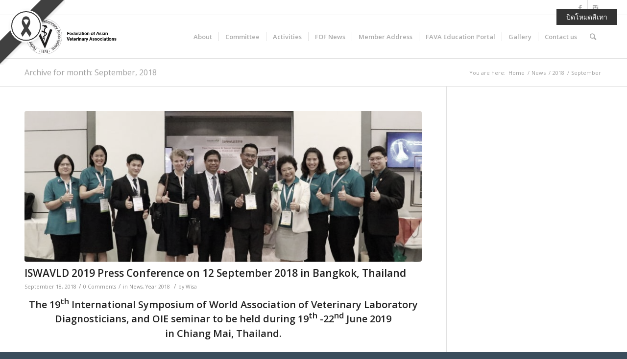

--- FILE ---
content_type: text/html; charset=UTF-8
request_url: https://www.favamember.org/2018/09/
body_size: 52943
content:
<!DOCTYPE html>
<html lang="en-US" class="html_stretched responsive av-preloader-disabled av-default-lightbox  html_header_top html_logo_left html_main_nav_header html_menu_right html_slim html_header_sticky html_header_shrinking html_header_topbar_active html_mobile_menu_phone html_header_searchicon html_content_align_center html_header_unstick_top_disabled html_header_stretch_disabled html_av-submenu-hidden html_av-submenu-display-click html_av-overlay-side html_av-overlay-side-classic html_av-submenu-noclone html_entry_id_6978 av-no-preview html_text_menu_active ">
<head>
<meta charset="UTF-8" />
<meta name="robots" content="noindex, follow" />


<!-- mobile setting -->
<meta name="viewport" content="width=device-width, initial-scale=1, maximum-scale=1">

<!-- Scripts/CSS and wp_head hook -->
<title>September 2018 &#8211; FAVA</title>
    <style>
        #wpadminbar #wp-admin-bar-vtrts_free_top_button .ab-icon:before {
            content: "\f185";
            color: #1DAE22;
            top: 3px;
        }
    </style>
    <link rel='dns-prefetch' href='//s.w.org' />
<link rel="alternate" type="application/rss+xml" title="FAVA &raquo; Feed" href="https://www.favamember.org/feed/" />
<link rel="alternate" type="application/rss+xml" title="FAVA &raquo; Comments Feed" href="https://www.favamember.org/comments/feed/" />

<!-- google webfont font replacement -->
<link rel='stylesheet' id='avia-google-webfont' href='//fonts.googleapis.com/css?family=Open+Sans:400,600' type='text/css' media='all'/> 
		<script type="text/javascript">
			window._wpemojiSettings = {"baseUrl":"https:\/\/s.w.org\/images\/core\/emoji\/11\/72x72\/","ext":".png","svgUrl":"https:\/\/s.w.org\/images\/core\/emoji\/11\/svg\/","svgExt":".svg","source":{"concatemoji":"https:\/\/www.favamember.org\/wp-includes\/js\/wp-emoji-release.min.js?ver=4.9.26"}};
			!function(e,a,t){var n,r,o,i=a.createElement("canvas"),p=i.getContext&&i.getContext("2d");function s(e,t){var a=String.fromCharCode;p.clearRect(0,0,i.width,i.height),p.fillText(a.apply(this,e),0,0);e=i.toDataURL();return p.clearRect(0,0,i.width,i.height),p.fillText(a.apply(this,t),0,0),e===i.toDataURL()}function c(e){var t=a.createElement("script");t.src=e,t.defer=t.type="text/javascript",a.getElementsByTagName("head")[0].appendChild(t)}for(o=Array("flag","emoji"),t.supports={everything:!0,everythingExceptFlag:!0},r=0;r<o.length;r++)t.supports[o[r]]=function(e){if(!p||!p.fillText)return!1;switch(p.textBaseline="top",p.font="600 32px Arial",e){case"flag":return s([55356,56826,55356,56819],[55356,56826,8203,55356,56819])?!1:!s([55356,57332,56128,56423,56128,56418,56128,56421,56128,56430,56128,56423,56128,56447],[55356,57332,8203,56128,56423,8203,56128,56418,8203,56128,56421,8203,56128,56430,8203,56128,56423,8203,56128,56447]);case"emoji":return!s([55358,56760,9792,65039],[55358,56760,8203,9792,65039])}return!1}(o[r]),t.supports.everything=t.supports.everything&&t.supports[o[r]],"flag"!==o[r]&&(t.supports.everythingExceptFlag=t.supports.everythingExceptFlag&&t.supports[o[r]]);t.supports.everythingExceptFlag=t.supports.everythingExceptFlag&&!t.supports.flag,t.DOMReady=!1,t.readyCallback=function(){t.DOMReady=!0},t.supports.everything||(n=function(){t.readyCallback()},a.addEventListener?(a.addEventListener("DOMContentLoaded",n,!1),e.addEventListener("load",n,!1)):(e.attachEvent("onload",n),a.attachEvent("onreadystatechange",function(){"complete"===a.readyState&&t.readyCallback()})),(n=t.source||{}).concatemoji?c(n.concatemoji):n.wpemoji&&n.twemoji&&(c(n.twemoji),c(n.wpemoji)))}(window,document,window._wpemojiSettings);
		</script>
		<style type="text/css">
img.wp-smiley,
img.emoji {
	display: inline !important;
	border: none !important;
	box-shadow: none !important;
	height: 1em !important;
	width: 1em !important;
	margin: 0 .07em !important;
	vertical-align: -0.1em !important;
	background: none !important;
	padding: 0 !important;
}
</style>
<link rel='stylesheet' id='brb-main-style-css'  href='https://www.favamember.org/wp-content/plugins/black-ribbon/css/main.css?ver=4.9.26' type='text/css' media='all' />
<link rel='stylesheet' id='wp-easy-grayscale-css'  href='https://www.favamember.org/wp-content/plugins/wp-easy-grayscale/css/wp-easy-grayscale.css?ver=1.1.2.000001' type='text/css' media='all' />
<style id='wp-easy-grayscale-inline-css' type='text/css'>
html {
				/* IE */
				filter: progid:DXImageTransform.Microsoft.BasicImage(grayscale=0.6);
				/* Chrome, Safari */
				-webkit-filter: grayscale(0.6);
				/* Firefox */
				filter: grayscale(0.6);
				filter: grayscale(60%);
				filter: gray; 
				-moz-filter: grayscale(60%);
				-webkit-filter: grayscale(60%);
			}
</style>
<link rel='stylesheet' id='mediaelement-css'  href='https://www.favamember.org/wp-includes/js/mediaelement/mediaelementplayer-legacy.min.css?ver=4.2.6-78496d1' type='text/css' media='all' />
<link rel='stylesheet' id='wp-mediaelement-css'  href='https://www.favamember.org/wp-includes/js/mediaelement/wp-mediaelement.min.css?ver=4.9.26' type='text/css' media='all' />
<link rel='stylesheet' id='avia-grid-css'  href='https://www.favamember.org/wp-content/themes/enfold/css/grid.css?ver=4.2.4' type='text/css' media='all' />
<link rel='stylesheet' id='avia-base-css'  href='https://www.favamember.org/wp-content/themes/enfold/css/base.css?ver=4.2.4' type='text/css' media='all' />
<link rel='stylesheet' id='avia-layout-css'  href='https://www.favamember.org/wp-content/themes/enfold/css/layout.css?ver=4.2.4' type='text/css' media='all' />
<link rel='stylesheet' id='avia-scs-css'  href='https://www.favamember.org/wp-content/themes/enfold/css/shortcodes.css?ver=4.2.4' type='text/css' media='all' />
<link rel='stylesheet' id='avia-popup-css-css'  href='https://www.favamember.org/wp-content/themes/enfold/js/aviapopup/magnific-popup.css?ver=4.2.4' type='text/css' media='screen' />
<link rel='stylesheet' id='avia-print-css'  href='https://www.favamember.org/wp-content/themes/enfold/css/print.css?ver=4.2.4' type='text/css' media='print' />
<link rel='stylesheet' id='avia-dynamic-css'  href='https://www.favamember.org/wp-content/uploads/dynamic_avia/enfold.css?ver=636336a4af102' type='text/css' media='all' />
<link rel='stylesheet' id='avia-custom-css'  href='https://www.favamember.org/wp-content/themes/enfold/css/custom.css?ver=4.2.4' type='text/css' media='all' />
<link rel='stylesheet' id='dflip-icons-style-css'  href='https://www.favamember.org/wp-content/plugins/3d-flipbook-dflip-lite/assets/css/themify-icons.min.css?ver=1.7.33' type='text/css' media='all' />
<link rel='stylesheet' id='dflip-style-css'  href='https://www.favamember.org/wp-content/plugins/3d-flipbook-dflip-lite/assets/css/dflip.min.css?ver=1.7.33' type='text/css' media='all' />
<link rel='stylesheet' id='avia-merged-styles-css'  href='https://www.favamember.org/wp-content/uploads/dynamic_avia/avia-merged-styles-5b76cfa1ddbdabe4e5bdf1a9ec953c05.css?ver=4.9.26' type='text/css' media='all' />
<script type='text/javascript'>
/* <![CDATA[ */
var ahc_ajax_front = {"ajax_url":"https:\/\/www.favamember.org\/wp-admin\/admin-ajax.php","page_id":"Month: September 2018","page_title":"","post_type":""};
/* ]]> */
</script>
<script type='text/javascript' src='https://www.favamember.org/wp-content/plugins/visitors-traffic-real-time-statistics/js/front.js?ver=4.9.26'></script>
<script type='text/javascript' src='https://www.favamember.org/wp-includes/js/jquery/jquery.js?ver=1.12.4'></script>
<script type='text/javascript' src='https://www.favamember.org/wp-includes/js/jquery/jquery-migrate.min.js?ver=1.4.1'></script>
<script type='text/javascript'>
/* <![CDATA[ */
var ed_data = {"messages":{"ed_required_field":"Please fill in the required field.","ed_invalid_name":"Name seems invalid.","ed_invalid_email":"Email address seems invalid.","ed_unexpected_error":"Oops.. Unexpected error occurred.","ed_sent_successfull":"Download link sent successfully to your email address.","ed_select_downloads":"Please select your downloads.","ed_invalid_captcha":"Robot verification failed, please try again.","ed_toofast_message":"You are trying to submit too fast. try again in 1 minute.","ed_blocked_message1":"Your submission is not accepted due to security reason. Please contact admin.","ed_blocked_message2":"Entered name or email contains a word that is not allowed. Please contact admin."},"ed_ajax_url":"https:\/\/www.favamember.org\/wp-admin\/admin-ajax.php"};
/* ]]> */
</script>
<script type='text/javascript' src='https://www.favamember.org/wp-content/plugins/email-download-link/inc/email-download-link.js?ver=2.2'></script>
<script type='text/javascript' src='https://www.favamember.org/wp-content/themes/enfold/js/avia-compat.js?ver=4.2.4'></script>
<script type='text/javascript'>
var mejsL10n = {"language":"en","strings":{"mejs.install-flash":"You are using a browser that does not have Flash player enabled or installed. Please turn on your Flash player plugin or download the latest version from https:\/\/get.adobe.com\/flashplayer\/","mejs.fullscreen-off":"Turn off Fullscreen","mejs.fullscreen-on":"Go Fullscreen","mejs.download-video":"Download Video","mejs.fullscreen":"Fullscreen","mejs.time-jump-forward":["Jump forward 1 second","Jump forward %1 seconds"],"mejs.loop":"Toggle Loop","mejs.play":"Play","mejs.pause":"Pause","mejs.close":"Close","mejs.time-slider":"Time Slider","mejs.time-help-text":"Use Left\/Right Arrow keys to advance one second, Up\/Down arrows to advance ten seconds.","mejs.time-skip-back":["Skip back 1 second","Skip back %1 seconds"],"mejs.captions-subtitles":"Captions\/Subtitles","mejs.captions-chapters":"Chapters","mejs.none":"None","mejs.mute-toggle":"Mute Toggle","mejs.volume-help-text":"Use Up\/Down Arrow keys to increase or decrease volume.","mejs.unmute":"Unmute","mejs.mute":"Mute","mejs.volume-slider":"Volume Slider","mejs.video-player":"Video Player","mejs.audio-player":"Audio Player","mejs.ad-skip":"Skip ad","mejs.ad-skip-info":["Skip in 1 second","Skip in %1 seconds"],"mejs.source-chooser":"Source Chooser","mejs.stop":"Stop","mejs.speed-rate":"Speed Rate","mejs.live-broadcast":"Live Broadcast","mejs.afrikaans":"Afrikaans","mejs.albanian":"Albanian","mejs.arabic":"Arabic","mejs.belarusian":"Belarusian","mejs.bulgarian":"Bulgarian","mejs.catalan":"Catalan","mejs.chinese":"Chinese","mejs.chinese-simplified":"Chinese (Simplified)","mejs.chinese-traditional":"Chinese (Traditional)","mejs.croatian":"Croatian","mejs.czech":"Czech","mejs.danish":"Danish","mejs.dutch":"Dutch","mejs.english":"English","mejs.estonian":"Estonian","mejs.filipino":"Filipino","mejs.finnish":"Finnish","mejs.french":"French","mejs.galician":"Galician","mejs.german":"German","mejs.greek":"Greek","mejs.haitian-creole":"Haitian Creole","mejs.hebrew":"Hebrew","mejs.hindi":"Hindi","mejs.hungarian":"Hungarian","mejs.icelandic":"Icelandic","mejs.indonesian":"Indonesian","mejs.irish":"Irish","mejs.italian":"Italian","mejs.japanese":"Japanese","mejs.korean":"Korean","mejs.latvian":"Latvian","mejs.lithuanian":"Lithuanian","mejs.macedonian":"Macedonian","mejs.malay":"Malay","mejs.maltese":"Maltese","mejs.norwegian":"Norwegian","mejs.persian":"Persian","mejs.polish":"Polish","mejs.portuguese":"Portuguese","mejs.romanian":"Romanian","mejs.russian":"Russian","mejs.serbian":"Serbian","mejs.slovak":"Slovak","mejs.slovenian":"Slovenian","mejs.spanish":"Spanish","mejs.swahili":"Swahili","mejs.swedish":"Swedish","mejs.tagalog":"Tagalog","mejs.thai":"Thai","mejs.turkish":"Turkish","mejs.ukrainian":"Ukrainian","mejs.vietnamese":"Vietnamese","mejs.welsh":"Welsh","mejs.yiddish":"Yiddish"}};
</script>
<script type='text/javascript' src='https://www.favamember.org/wp-includes/js/mediaelement/mediaelement-and-player.min.js?ver=4.2.6-78496d1'></script>
<script type='text/javascript' src='https://www.favamember.org/wp-includes/js/mediaelement/mediaelement-migrate.min.js?ver=4.9.26'></script>
<script type='text/javascript'>
/* <![CDATA[ */
var _wpmejsSettings = {"pluginPath":"\/wp-includes\/js\/mediaelement\/","classPrefix":"mejs-","stretching":"responsive"};
/* ]]> */
</script>
<link rel='https://api.w.org/' href='https://www.favamember.org/wp-json/' />
<link rel="EditURI" type="application/rsd+xml" title="RSD" href="https://www.favamember.org/xmlrpc.php?rsd" />
<link rel="wlwmanifest" type="application/wlwmanifest+xml" href="https://www.favamember.org/wp-includes/wlwmanifest.xml" /> 
<meta name="generator" content="WordPress 4.9.26" />
<style>.ed_form_message.success { color: #008000; }.ed_form_message.error { color: #ff0000; }.ed_form_message.boterror { color: #ff0000; }</style><script type='text/javascript'>
							SG_POPUPS_QUEUE = [];
							SG_POPUP_DATA = [];
							SG_APP_POPUP_URL = 'https://www.favamember.org/wp-content/plugins/popup-builder';
							SG_POPUP_VERSION='2.673_1;';
							
							function sgAddEvent(element, eventName, fn) {
								if (element.addEventListener)
									element.addEventListener(eventName, fn, false);
								else if (element.attachEvent)
									element.attachEvent('on' + eventName, fn);
							}
						</script><link rel="profile" href="https://gmpg.org/xfn/11" />
<link rel="alternate" type="application/rss+xml" title="FAVA RSS2 Feed" href="https://www.favamember.org/feed/" />
<link rel="pingback" href="https://www.favamember.org/xmlrpc.php" />
<!--[if lt IE 9]><script src="https://www.favamember.org/wp-content/themes/enfold/js/html5shiv.js"></script><![endif]-->
<link rel="icon" href="https://www.favamember.org/wp-content/uploads/2016/01/Fava-logo.png" type="image/png">
<script data-cfasync="false"> var dFlipLocation = "https://www.favamember.org/wp-content/plugins/3d-flipbook-dflip-lite/assets/"; var dFlipWPGlobal = {"text":{"toggleSound":"Turn on\/off Sound","toggleThumbnails":"Toggle Thumbnails","toggleOutline":"Toggle Outline\/Bookmark","previousPage":"Previous Page","nextPage":"Next Page","toggleFullscreen":"Toggle Fullscreen","zoomIn":"Zoom In","zoomOut":"Zoom Out","toggleHelp":"Toggle Help","singlePageMode":"Single Page Mode","doublePageMode":"Double Page Mode","downloadPDFFile":"Download PDF File","gotoFirstPage":"Goto First Page","gotoLastPage":"Goto Last Page","share":"Share","mailSubject":"I wanted you to see this FlipBook","mailBody":"Check out this site {{url}}","loading":"DearFlip: Loading "},"moreControls":"download,pageMode,startPage,endPage,sound","hideControls":"","scrollWheel":"true","backgroundColor":"#777","backgroundImage":"","height":"auto","paddingLeft":"20","paddingRight":"20","controlsPosition":"bottom","duration":800,"soundEnable":"true","enableDownload":"true","enableAnnotation":"false","enableAnalytics":"false","webgl":"true","hard":"none","maxTextureSize":"1600","rangeChunkSize":"524288","zoomRatio":1.5,"stiffness":3,"pageMode":"0","singlePageMode":"0","pageSize":"0","autoPlay":"false","autoPlayDuration":5000,"autoPlayStart":"false","linkTarget":"2","sharePrefix":"dearflip-"};</script><link rel="icon" href="https://www.favamember.org/wp-content/uploads/2016/01/cropped-Fava-logo-32x32.png" sizes="32x32" />
<link rel="icon" href="https://www.favamember.org/wp-content/uploads/2016/01/cropped-Fava-logo-192x192.png" sizes="192x192" />
<link rel="apple-touch-icon-precomposed" href="https://www.favamember.org/wp-content/uploads/2016/01/cropped-Fava-logo-180x180.png" />
<meta name="msapplication-TileImage" content="https://www.favamember.org/wp-content/uploads/2016/01/cropped-Fava-logo-270x270.png" />


<!--
Debugging Info for Theme support: 

Theme: Enfold
Version: 4.2.4
Installed: enfold
AviaFramework Version: 4.6
AviaBuilder Version: 0.9.5
ML:256-PU:47-PLA:13
WP:4.9.26
Updates: enabled
-->

<style type='text/css'>
@font-face {font-family: 'entypo-fontello'; font-weight: normal; font-style: normal;
src: url('https://www.favamember.org/wp-content/themes/enfold/config-templatebuilder/avia-template-builder/assets/fonts/entypo-fontello.eot?v=3');
src: url('https://www.favamember.org/wp-content/themes/enfold/config-templatebuilder/avia-template-builder/assets/fonts/entypo-fontello.eot?v=3#iefix') format('embedded-opentype'), 
url('https://www.favamember.org/wp-content/themes/enfold/config-templatebuilder/avia-template-builder/assets/fonts/entypo-fontello.woff?v=3') format('woff'), 
url('https://www.favamember.org/wp-content/themes/enfold/config-templatebuilder/avia-template-builder/assets/fonts/entypo-fontello.ttf?v=3') format('truetype'), 
url('https://www.favamember.org/wp-content/themes/enfold/config-templatebuilder/avia-template-builder/assets/fonts/entypo-fontello.svg?v=3#entypo-fontello') format('svg');
} #top .avia-font-entypo-fontello, body .avia-font-entypo-fontello, html body [data-av_iconfont='entypo-fontello']:before{ font-family: 'entypo-fontello'; }
</style><script>
  (function(i,s,o,g,r,a,m){i['GoogleAnalyticsObject']=r;i[r]=i[r]||function(){
  (i[r].q=i[r].q||[]).push(arguments)},i[r].l=1*new Date();a=s.createElement(o),
  m=s.getElementsByTagName(o)[0];a.async=1;a.src=g;m.parentNode.insertBefore(a,m)
  })(window,document,'script','https://www.google-analytics.com/analytics.js','ga');

  ga('create', 'UA-78885438-1', 'auto');
  ga('send', 'pageview');

</script>
</head>




<body data-rsssl=1 id="top" class="archive date stretched open_sans " itemscope="itemscope" itemtype="https://schema.org/WebPage" >

	
	<div id='wrap_all'>

	
<header id='header' class='all_colors header_color light_bg_color  av_header_top av_logo_left av_main_nav_header av_menu_right av_slim av_header_sticky av_header_shrinking av_header_stretch_disabled av_mobile_menu_phone av_header_searchicon av_header_unstick_top_disabled av_seperator_small_border av_bottom_nav_disabled '  role="banner" itemscope="itemscope" itemtype="https://schema.org/WPHeader" >

		<div id='header_meta' class='container_wrap container_wrap_meta  av_icon_active_right av_extra_header_active av_entry_id_6978'>
		
			      <div class='container'>
			      <ul class='noLightbox social_bookmarks icon_count_2'><li class='social_bookmarks_facebook av-social-link-facebook social_icon_1'><a target='_blank' href='https://www.facebook.com/favasecretariat' aria-hidden='true' data-av_icon='' data-av_iconfont='entypo-fontello' title='Facebook'><span class='avia_hidden_link_text'>Facebook</span></a></li><li class='social_bookmarks_instagram av-social-link-instagram social_icon_2'><a target='_blank' href='https://www.instagram.com/favasecretariat/' aria-hidden='true' data-av_icon='' data-av_iconfont='entypo-fontello' title='Instagram'><span class='avia_hidden_link_text'>Instagram</span></a></li></ul>			      </div>
		</div>

		<div  id='header_main' class='container_wrap container_wrap_logo'>
	
        <div class='container av-logo-container'><div class='inner-container'><span class='logo'><a href='https://www.favamember.org/'><img height='100' width='300' src='https://www.favamember.org/wp-content/uploads/2016/01/Fava-logo-head.png' alt='FAVA' /></a></span><nav class='main_menu' data-selectname='Select a page'  role="navigation" itemscope="itemscope" itemtype="https://schema.org/SiteNavigationElement" ><div class="avia-menu av-main-nav-wrap"><ul id="avia-menu" class="menu av-main-nav"><li id="menu-item-3425" class="menu-item menu-item-type-post_type menu-item-object-page menu-item-home menu-item-has-children menu-item-mega-parent  menu-item-top-level menu-item-top-level-1"><a href="https://www.favamember.org/" itemprop="url"><span class="avia-bullet"></span><span class="avia-menu-text">About</span><span class="avia-menu-fx"><span class="avia-arrow-wrap"><span class="avia-arrow"></span></span></span></a>
<div class='avia_mega_div avia_mega1 three units'>

<ul class="sub-menu">
	<li id="menu-item-3759" class="menu-item menu-item-type-custom menu-item-object-custom menu-item-has-children avia_mega_menu_columns_1 three units avia_mega_menu_columns_last avia_mega_menu_columns_first">
	<ul class="sub-menu">
		<li id="menu-item-3784" class="menu-item menu-item-type-custom menu-item-object-custom menu-item-home"><a href="https://www.favamember.org/#anchor_bgn" itemprop="url"><span class="avia-bullet"></span><span class="avia-menu-text">The Beginning of FAVA</span></a></li>
		<li id="menu-item-3785" class="menu-item menu-item-type-custom menu-item-object-custom menu-item-home"><a href="https://www.favamember.org/#anchor_vision" itemprop="url"><span class="avia-bullet"></span><span class="avia-menu-text">FAVA Vision</span></a></li>
		<li id="menu-item-3786" class="menu-item menu-item-type-custom menu-item-object-custom menu-item-home"><a href="https://www.favamember.org/#anchor_mission" itemprop="url"><span class="avia-bullet"></span><span class="avia-menu-text">FAVA Mission</span></a></li>
		<li id="menu-item-4467" class="menu-item menu-item-type-custom menu-item-object-custom menu-item-home"><a href="https://www.favamember.org/#anchor_values" itemprop="url"><span class="avia-bullet"></span><span class="avia-menu-text">FAVA Values</span></a></li>
		<li id="menu-item-4205" class="menu-item menu-item-type-custom menu-item-object-custom menu-item-home"><a href="https://www.favamember.org/#anchor_acc" itemprop="url"><span class="avia-bullet"></span><span class="avia-menu-text">The Accomplishments of FAVA</span></a></li>
	</ul>
</li>
</ul>

</div>
</li>
<li id="menu-item-3424" class="menu-item menu-item-type-post_type menu-item-object-page menu-item-has-children menu-item-mega-parent  menu-item-top-level menu-item-top-level-2"><a href="https://www.favamember.org/committee/" itemprop="url"><span class="avia-bullet"></span><span class="avia-menu-text">Committee</span><span class="avia-menu-fx"><span class="avia-arrow-wrap"><span class="avia-arrow"></span></span></span></a>
<div class='avia_mega_div avia_mega1 three units'>

<ul class="sub-menu">
	<li id="menu-item-3957" class="menu-item menu-item-type-custom menu-item-object-custom menu-item-has-children avia_mega_menu_columns_1 three units avia_mega_menu_columns_last avia_mega_menu_columns_first">
	<ul class="sub-menu">
		<li id="menu-item-11239" class="menu-item menu-item-type-custom menu-item-object-custom"><a href="https://www.favamember.org/committee/#anchor_2024" itemprop="url"><span class="avia-bullet"></span><span class="avia-menu-text">2024-2026</span></a></li>
		<li id="menu-item-8967" class="menu-item menu-item-type-custom menu-item-object-custom"><a href="https://www.favamember.org/committee/#anchor_2022" itemprop="url"><span class="avia-bullet"></span><span class="avia-menu-text">2022-2024</span></a></li>
		<li id="menu-item-7871" class="menu-item menu-item-type-custom menu-item-object-custom"><a href="https://www.favamember.org/committee/#anchor_2020" itemprop="url"><span class="avia-bullet"></span><span class="avia-menu-text">2020-2022</span></a></li>
		<li id="menu-item-7983" class="menu-item menu-item-type-custom menu-item-object-custom"><a href="https://www.favamember.org/committee/#anchor_sub2020" itemprop="url"><span class="avia-bullet"></span><span class="avia-menu-text">Sub-Committee 2020-2022</span></a></li>
		<li id="menu-item-7051" class="menu-item menu-item-type-custom menu-item-object-custom"><a href="https://www.favamember.org/committee/#anchor_1820" itemprop="url"><span class="avia-bullet"></span><span class="avia-menu-text">2018-2020</span></a></li>
		<li id="menu-item-6095" class="menu-item menu-item-type-custom menu-item-object-custom"><a href="https://www.favamember.org/committee/#anchor_1618" itemprop="url"><span class="avia-bullet"></span><span class="avia-menu-text">2016-2018</span></a></li>
		<li id="menu-item-3965" class="menu-item menu-item-type-custom menu-item-object-custom"><a href="https://www.favamember.org/committee/#anchor_1416" itemprop="url"><span class="avia-bullet"></span><span class="avia-menu-text">2014-2016</span></a></li>
		<li id="menu-item-3966" class="menu-item menu-item-type-custom menu-item-object-custom"><a href="https://www.favamember.org/committee/#anchor_1213" itemprop="url"><span class="avia-bullet"></span><span class="avia-menu-text">2012-2013</span></a></li>
		<li id="menu-item-3967" class="menu-item menu-item-type-custom menu-item-object-custom"><a href="https://www.favamember.org/committee/#anchor_1112" itemprop="url"><span class="avia-bullet"></span><span class="avia-menu-text">2011-2012</span></a></li>
		<li id="menu-item-3968" class="menu-item menu-item-type-custom menu-item-object-custom"><a href="https://www.favamember.org/committee/#anchor_1012" itemprop="url"><span class="avia-bullet"></span><span class="avia-menu-text">2010-2012</span></a></li>
		<li id="menu-item-4445" class="menu-item menu-item-type-custom menu-item-object-custom"><a href="https://www.favamember.org/committee/#anchor_0810" itemprop="url"><span class="avia-bullet"></span><span class="avia-menu-text">2008-2010</span></a></li>
	</ul>
</li>
</ul>

</div>
</li>
<li id="menu-item-3421" class="menu-item menu-item-type-post_type menu-item-object-page menu-item-has-children menu-item-mega-parent  menu-item-top-level menu-item-top-level-3"><a href="https://www.favamember.org/activities/" itemprop="url"><span class="avia-bullet"></span><span class="avia-menu-text">Activities</span><span class="avia-menu-fx"><span class="avia-arrow-wrap"><span class="avia-arrow"></span></span></span></a>
<div class='avia_mega_div avia_mega1 three units'>

<ul class="sub-menu">
	<li id="menu-item-3969" class="menu-item menu-item-type-custom menu-item-object-custom menu-item-has-children avia_mega_menu_columns_1 three units avia_mega_menu_columns_last avia_mega_menu_columns_first">
	<ul class="sub-menu">
		<li id="menu-item-6238" class="menu-item menu-item-type-custom menu-item-object-custom"><a href="https://www.favamember.org/activities/#anchor_news" itemprop="url"><span class="avia-bullet"></span><span class="avia-menu-text">News</span></a></li>
		<li id="menu-item-12002" class="menu-item menu-item-type-custom menu-item-object-custom"><a href="https://www.favamember.org/activities/#anchor_2026" itemprop="url"><span class="avia-bullet"></span><span class="avia-menu-text">2026</span></a></li>
		<li id="menu-item-11340" class="menu-item menu-item-type-custom menu-item-object-custom"><a href="https://www.favamember.org/activities/#anchor_2025" itemprop="url"><span class="avia-bullet"></span><span class="avia-menu-text">2025</span></a></li>
		<li id="menu-item-10109" class="menu-item menu-item-type-custom menu-item-object-custom"><a href="https://www.favamember.org/activities/#anchor_2024" itemprop="url"><span class="avia-bullet"></span><span class="avia-menu-text">2024</span></a></li>
		<li id="menu-item-9237" class="menu-item menu-item-type-custom menu-item-object-custom"><a href="https://www.favamember.org/activities/#anchor_2023" itemprop="url"><span class="avia-bullet"></span><span class="avia-menu-text">2023</span></a></li>
		<li id="menu-item-8609" class="menu-item menu-item-type-custom menu-item-object-custom"><a href="https://www.favamember.org/activities/#anchor_2022" itemprop="url"><span class="avia-bullet"></span><span class="avia-menu-text">2022</span></a></li>
		<li id="menu-item-8051" class="menu-item menu-item-type-custom menu-item-object-custom"><a href="https://www.favamember.org/activities/#anchor_2021" itemprop="url"><span class="avia-bullet"></span><span class="avia-menu-text">2021</span></a></li>
		<li id="menu-item-7487" class="menu-item menu-item-type-custom menu-item-object-custom"><a href="https://www.favamember.org/activities/#anchor_2020" itemprop="url"><span class="avia-bullet"></span><span class="avia-menu-text">2020</span></a></li>
		<li id="menu-item-8610" class="menu-item menu-item-type-custom menu-item-object-custom"><a href="https://www.favamember.org/activities/#anchor_newsletter" itemprop="url"><span class="avia-bullet"></span><span class="avia-menu-text">E-Newsletter</span></a></li>
		<li id="menu-item-3997" class="menu-item menu-item-type-custom menu-item-object-custom"><a href="https://www.favamember.org/activities/#anchor_conference" itemprop="url"><span class="avia-bullet"></span><span class="avia-menu-text">Conference</span></a></li>
		<li id="menu-item-7760" class="menu-item menu-item-type-taxonomy menu-item-object-category"><a href="https://www.favamember.org/category/webinar/" itemprop="url"><span class="avia-bullet"></span><span class="avia-menu-text">Webinar</span></a></li>
		<li id="menu-item-7876" class="menu-item menu-item-type-custom menu-item-object-custom"><a href="https://www.favamember.org/category/video/" itemprop="url"><span class="avia-bullet"></span><span class="avia-menu-text">Video</span></a></li>
		<li id="menu-item-4310" class="menu-item menu-item-type-custom menu-item-object-custom"><a href="https://www.favamember.org/activities/#anchor_congress" itemprop="url"><span class="avia-bullet"></span><span class="avia-menu-text">Congress</span></a></li>
		<li id="menu-item-3998" class="menu-item menu-item-type-custom menu-item-object-custom"><a href="https://www.favamember.org/activities/#anchor_meeting" itemprop="url"><span class="avia-bullet"></span><span class="avia-menu-text">Meeting</span></a></li>
		<li id="menu-item-4002" class="menu-item menu-item-type-custom menu-item-object-custom"><a href="https://www.favamember.org/activities/#anchor_past" itemprop="url"><span class="avia-bullet"></span><span class="avia-menu-text">Past Activities</span></a></li>
		<li id="menu-item-6098" class="menu-item menu-item-type-custom menu-item-object-custom"><a href="https://www.favamember.org/activities/#anchor_training" itemprop="url"><span class="avia-bullet"></span><span class="avia-menu-text">Training Program</span></a></li>
	</ul>
</li>
</ul>

</div>
</li>
<li id="menu-item-10169" class="menu-item menu-item-type-post_type menu-item-object-page menu-item-has-children menu-item-mega-parent  menu-item-top-level menu-item-top-level-4"><a href="https://www.favamember.org/fava-one-health-fukuoka-news/" itemprop="url"><span class="avia-bullet"></span><span class="avia-menu-text">FOF News</span><span class="avia-menu-fx"><span class="avia-arrow-wrap"><span class="avia-arrow"></span></span></span></a>
<div class='avia_mega_div avia_mega1 three units'>

<ul class="sub-menu">
	<li id="menu-item-10171" class="menu-item menu-item-type-custom menu-item-object-custom menu-item-has-children avia_mega_menu_columns_1 three units avia_mega_menu_columns_last avia_mega_menu_columns_first">
	<ul class="sub-menu">
		<li id="menu-item-10172" class="menu-item menu-item-type-custom menu-item-object-custom"><a href="https://www.favamember.org/fava-one-health-fukuoka-news/#anchor_FAVA-One-Health-Fukuoka-News" itemprop="url"><span class="avia-bullet"></span><span class="avia-menu-text">FAVA One Health Fukuoka News</span></a></li>
	</ul>
</li>
</ul>

</div>
</li>
<li id="menu-item-3422" class="menu-item menu-item-type-post_type menu-item-object-page menu-item-has-children menu-item-top-level menu-item-top-level-5"><a href="https://www.favamember.org/member-address/" itemprop="url"><span class="avia-bullet"></span><span class="avia-menu-text">Member Address</span><span class="avia-menu-fx"><span class="avia-arrow-wrap"><span class="avia-arrow"></span></span></span></a>


<ul class="sub-menu">
	<li id="menu-item-4408" class="menu-item menu-item-type-custom menu-item-object-custom menu-item-has-children"><a href="https://www.favamember.org/beta/media/#anchor_news" itemprop="url"><span class="avia-bullet"></span><span class="avia-menu-text">&#8211;</span></a>
	<ul class="sub-menu">
		<li id="menu-item-4003" class="menu-item menu-item-type-custom menu-item-object-custom"><a href="https://www.favamember.org/member-address/#anchor_new" itemprop="url"><span class="avia-bullet"></span><span class="avia-menu-text">New Member</span></a></li>
		<li id="menu-item-4004" class="menu-item menu-item-type-custom menu-item-object-custom"><a href="https://www.favamember.org/member-address/#anchor_favamember" itemprop="url"><span class="avia-bullet"></span><span class="avia-menu-text">FAVA Members</span></a></li>
		<li id="menu-item-6209" class="menu-item menu-item-type-custom menu-item-object-custom"><a href="https://www.favamember.org/member-address/#anchor_relate" itemprop="url"><span class="avia-bullet"></span><span class="avia-menu-text">Related Organizations</span></a></li>
	</ul>
</li>
</ul>
</li>
<li id="menu-item-6284" class="menu-item menu-item-type-custom menu-item-object-custom menu-item-top-level menu-item-top-level-6"><a href="http://fava.wcea.education" itemprop="url"><span class="avia-bullet"></span><span class="avia-menu-text">FAVA Education Portal</span><span class="avia-menu-fx"><span class="avia-arrow-wrap"><span class="avia-arrow"></span></span></span></a></li>
<li id="menu-item-6064" class="menu-item menu-item-type-post_type menu-item-object-page menu-item-top-level menu-item-top-level-7"><a href="https://www.favamember.org/gallery/" itemprop="url"><span class="avia-bullet"></span><span class="avia-menu-text">Gallery</span><span class="avia-menu-fx"><span class="avia-arrow-wrap"><span class="avia-arrow"></span></span></span></a></li>
<li id="menu-item-3423" class="menu-item menu-item-type-post_type menu-item-object-page menu-item-top-level menu-item-top-level-8"><a href="https://www.favamember.org/contact/" itemprop="url"><span class="avia-bullet"></span><span class="avia-menu-text">Contact us</span><span class="avia-menu-fx"><span class="avia-arrow-wrap"><span class="avia-arrow"></span></span></span></a></li>
<li id="menu-item-search" class="noMobile menu-item menu-item-search-dropdown menu-item-avia-special">
							<a href="?s=" data-avia-search-tooltip="

&lt;form action=&quot;https://www.favamember.org/&quot; id=&quot;searchform&quot; method=&quot;get&quot; class=&quot;&quot;&gt;
	&lt;div&gt;
		&lt;input type=&quot;submit&quot; value=&quot;&quot; id=&quot;searchsubmit&quot; class=&quot;button avia-font-entypo-fontello&quot; /&gt;
		&lt;input type=&quot;text&quot; id=&quot;s&quot; name=&quot;s&quot; value=&quot;&quot; placeholder='Search' /&gt;
			&lt;/div&gt;
&lt;/form&gt;" aria-hidden='true' data-av_icon='' data-av_iconfont='entypo-fontello'><span class="avia_hidden_link_text">Search</span></a>
	        		   </li><li class="av-burger-menu-main menu-item-avia-special ">
	        			<a href="#">
							<span class="av-hamburger av-hamburger--spin av-js-hamburger">
					        <span class="av-hamburger-box">
						          <span class="av-hamburger-inner"></span>
						          <strong>Menu</strong>
					        </span>
							</span>
						</a>
	        		   </li></ul></div></nav></div> </div> 
		<!-- end container_wrap-->
		</div>
		
		<div class='header_bg'></div>

<!-- end header -->
</header>
		
	<div id='main' class='all_colors' data-scroll-offset='88'>

	<div class='stretch_full container_wrap alternate_color light_bg_color title_container'><div class='container'><h1 class='main-title entry-title'>Archive for month: September, 2018</h1><div class="breadcrumb breadcrumbs avia-breadcrumbs"><div class="breadcrumb-trail" xmlns:v="https://rdf.data-vocabulary.org/#"><span class="trail-before"><span class="breadcrumb-title">You are here:</span></span> <a href="https://www.favamember.org" title="FAVA" rel="home" class="trail-begin">Home</a> <span class="sep">/</span> <span><a rel="v:url" property="v:title" href="https://www.favamember.org/news/" title="News">News</a></span> <span class="sep">/</span> <span><a rel="v:url" property="v:title" href="https://www.favamember.org/2018/" title="2018">2018</a></span> <span class="sep">/</span> <span class="trail-end">September</span></div></div></div></div>
		<div class='container_wrap container_wrap_first main_color sidebar_right'>

			<div class='container template-blog '>

				<main class='content av-content-small alpha units'  role="main" itemprop="mainContentOfPage" itemscope="itemscope" itemtype="https://schema.org/Blog" >
					
					                    

                    <article class='post-entry post-entry-type-standard post-entry-6978 post-loop-1 post-parity-odd post-entry-last single-big with-slider post-6978 post type-post status-publish format-standard has-post-thumbnail hentry category-news category-year-2018'  itemscope="itemscope" itemtype="https://schema.org/BlogPosting" itemprop="blogPost" ><div class="big-preview single-big"><a href="https://www.favamember.org/iswavld-2019-press-conference-on-12-september-2018-in-bangkok-thailand/" title="ISWAVLD 2019 Press Conference on 12 September 2018 in Bangkok, Thailand"><img width="845" height="321" src="https://www.favamember.org/wp-content/uploads/2018/09/IMG_9818-resize-845x321.jpg" class="attachment-entry_with_sidebar size-entry_with_sidebar wp-post-image" alt="" /></a></div><div class='blog-meta'></div><div class='entry-content-wrapper clearfix standard-content'><header class="entry-content-header"><h2 class='post-title entry-title'  itemprop="headline" >	<a href='https://www.favamember.org/iswavld-2019-press-conference-on-12-september-2018-in-bangkok-thailand/' rel='bookmark' title='Permanent Link: ISWAVLD 2019 Press Conference on 12 September 2018 in Bangkok, Thailand'>ISWAVLD 2019 Press Conference on 12 September 2018 in Bangkok, Thailand			<span class='post-format-icon minor-meta'></span>	</a></h2><span class='post-meta-infos'><time class='date-container minor-meta updated' >September 18, 2018</time><span class='text-sep text-sep-date'>/</span><span class='comment-container minor-meta'><a href="https://www.favamember.org/iswavld-2019-press-conference-on-12-september-2018-in-bangkok-thailand/#respond" class="comments-link" >0 Comments</a></span><span class='text-sep text-sep-comment'>/</span><span class="blog-categories minor-meta">in <a href="https://www.favamember.org/category/news/" rel="tag">News</a>, <a href="https://www.favamember.org/category/year-2018/" rel="tag">Year 2018</a> </span><span class="text-sep text-sep-cat">/</span><span class="blog-author minor-meta">by <span class="entry-author-link" ><span class="vcard author"><span class="fn"><a href="https://www.favamember.org/author/wisa/" title="Posts by Wisa" rel="author">Wisa</a></span></span></span></span></span></header><div class="entry-content"  itemprop="text" ><h3 style="text-align: center;"><strong>The 19<sup>th</sup> International Symposium of World Association of Veterinary Laboratory Diagnosticians, and OIE seminar to be held during 19<sup>th</sup> -22<sup>nd</sup> June 2019 </strong></h3>
<h3 style="text-align: center;"><strong>in Chiang Mai, Thailand.</strong></h3>
<p>&nbsp;</p>
<p><img class="alignnone size-full wp-image-6979" src="https://www.favamember.org/wp-content/uploads/2018/09/IMG_9818-resize.jpg" alt="" width="1200" height="800" srcset="https://www.favamember.org/wp-content/uploads/2018/09/IMG_9818-resize.jpg 1200w, https://www.favamember.org/wp-content/uploads/2018/09/IMG_9818-resize-300x200.jpg 300w, https://www.favamember.org/wp-content/uploads/2018/09/IMG_9818-resize-768x512.jpg 768w, https://www.favamember.org/wp-content/uploads/2018/09/IMG_9818-resize-1030x687.jpg 1030w, https://www.favamember.org/wp-content/uploads/2018/09/IMG_9818-resize-705x470.jpg 705w, https://www.favamember.org/wp-content/uploads/2018/09/IMG_9818-resize-450x300.jpg 450w" sizes="(max-width: 1200px) 100vw, 1200px" /></p>
<p>The 19<sup>th</sup> International Symposium of World Association of the Veterinary Laboratory Diagnosticians and OIE Seminar (19<sup>th</sup> ISWAVLD 2019) Press Conference event held on Wednesday 12<sup>th</sup> September 2018 (13.00-15.30 hrs.) at MR 220, BITEC, Bangkok, Thailand during Thailand LAB INTERNATIONAL 2018.  From the session, Prof. Dr. Achariya Sailasuta, President of TAVLD and Chairman of 19th ISWAVLD 2019 delivered the speech together with Dr. Sorravis Thaneto, Director General of Department of Livestock Development, Ministry of Agriculture and Cooperative and Dr. Ronello Abila, OIE Sub-Regional Representative, World Organization for Animal health, OIE Sub-Regional Representation for South East Asia (OIE SRR-SEA, Bangkok).</p>
<p><img class="aligncenter wp-image-6987 size-large" src="https://www.favamember.org/wp-content/uploads/2018/09/IMG_9814-resize-1030x687.jpg" alt="" width="1030" height="687" srcset="https://www.favamember.org/wp-content/uploads/2018/09/IMG_9814-resize-1030x687.jpg 1030w, https://www.favamember.org/wp-content/uploads/2018/09/IMG_9814-resize-300x200.jpg 300w, https://www.favamember.org/wp-content/uploads/2018/09/IMG_9814-resize-768x512.jpg 768w, https://www.favamember.org/wp-content/uploads/2018/09/IMG_9814-resize-705x470.jpg 705w, https://www.favamember.org/wp-content/uploads/2018/09/IMG_9814-resize-450x300.jpg 450w, https://www.favamember.org/wp-content/uploads/2018/09/IMG_9814-resize.jpg 1200w" sizes="(max-width: 1030px) 100vw, 1030px" /></p>
<p>Dr. Achariya Sailasuta said that “On behalf of the Thai Association of Veterinary Laboratory Diagnosticians, TAVLD, I feel proud to invite veterinarians, researchers, technicians, and other related professions on the veterinary laboratory diagnosis from all over the world to the 19<sup>th</sup> International Symposium of World Association of Veterinary Laboratory Diagnosticians, and OIE seminar to be held during 19<sup>th</sup>-22<sup>nd</sup> June 2019 in Chiang Mai, Thailand. This global conference is organized every two years, beginning in 1976 in the United States and organized the first time in Thailand in 2003 which was very successful. So the 2nd time in Thailand will be next year, under the new theme of “Innovation of Clinical and Public Health Laboratories: Integrating on the Future of One Health” and will consist of scientific programs, workshops and excursions.”</p>
<p><img class="alignnone wp-image-6994 size-large" src="https://www.favamember.org/wp-content/uploads/2018/09/DSC0273-resize-1030x684.jpg" alt="" width="1030" height="684" srcset="https://www.favamember.org/wp-content/uploads/2018/09/DSC0273-resize-1030x684.jpg 1030w, https://www.favamember.org/wp-content/uploads/2018/09/DSC0273-resize-300x199.jpg 300w, https://www.favamember.org/wp-content/uploads/2018/09/DSC0273-resize-768x510.jpg 768w, https://www.favamember.org/wp-content/uploads/2018/09/DSC0273-resize-705x468.jpg 705w, https://www.favamember.org/wp-content/uploads/2018/09/DSC0273-resize-450x299.jpg 450w, https://www.favamember.org/wp-content/uploads/2018/09/DSC0273-resize.jpg 1200w" sizes="(max-width: 1030px) 100vw, 1030px" /></p>
<p>&nbsp;</p>
<p>Dr. Sorravis  Thaneto  Director-General, Department of Livestock  Development (DLD), Ministry of Agriculture and Cooperatives, Thailand said that “The One Health Concept becomes a particular tool to deal with this important concern. Veterinary laboratory which plays the significant role in the animal health sector under One Health Concept is in a need of enhancing its technology to diagnose, research, monitor and survey, promptly and precisely. Department of Livestock Development has intensively enhanced the capability of animal disease diagnostic services. Under DLD, there are major diagnostic laboratories working in full country coverage in the National Institute of Animal Health or NIAH in Bangkok and the networks.”</p>
<p><img class="aligncenter wp-image-6988 size-large" src="https://www.favamember.org/wp-content/uploads/2018/09/IMG_9810-resize-1030x687.jpg" alt="" width="1030" height="687" srcset="https://www.favamember.org/wp-content/uploads/2018/09/IMG_9810-resize-1030x687.jpg 1030w, https://www.favamember.org/wp-content/uploads/2018/09/IMG_9810-resize-300x200.jpg 300w, https://www.favamember.org/wp-content/uploads/2018/09/IMG_9810-resize-768x512.jpg 768w, https://www.favamember.org/wp-content/uploads/2018/09/IMG_9810-resize-705x470.jpg 705w, https://www.favamember.org/wp-content/uploads/2018/09/IMG_9810-resize-450x300.jpg 450w, https://www.favamember.org/wp-content/uploads/2018/09/IMG_9810-resize.jpg 1200w" sizes="(max-width: 1030px) 100vw, 1030px" /></p>
<p>Dr. Ronello Abila OIE Sub-Regional Representative, World Organization for Animal Health, OIE Sub-Regional Representation for Southeast Asia said that “World Organization for Animal Health collaborates for the technology and academic networking all over the world. For Thailand, the OIE reference laboratory center for disease diagnosis have been settled up such as Foot and mouth disease and Brucellosis. ISWAVLD 2019 and OIE seminar will provide update information not only for the academic development and diagnostic techniques but also opportunities for all the countries to meet and collaborate in the future.”</p>
<p><img class="aligncenter wp-image-6981 size-large" src="https://www.favamember.org/wp-content/uploads/2018/09/IMG_9832-resize-1030x687.jpg" alt="" width="1030" height="687" srcset="https://www.favamember.org/wp-content/uploads/2018/09/IMG_9832-resize-1030x687.jpg 1030w, https://www.favamember.org/wp-content/uploads/2018/09/IMG_9832-resize-300x200.jpg 300w, https://www.favamember.org/wp-content/uploads/2018/09/IMG_9832-resize-768x512.jpg 768w, https://www.favamember.org/wp-content/uploads/2018/09/IMG_9832-resize-705x470.jpg 705w, https://www.favamember.org/wp-content/uploads/2018/09/IMG_9832-resize-450x300.jpg 450w, https://www.favamember.org/wp-content/uploads/2018/09/IMG_9832-resize.jpg 1200w" sizes="(max-width: 1030px) 100vw, 1030px" /></p>
<p>&nbsp;</p>
<p>&nbsp;</p>
</div><footer class="entry-footer"></footer><div class='post_delimiter'></div></div><div class='post_author_timeline'></div><span class='hidden'>
			<span class='av-structured-data'  itemprop="ImageObject" itemscope="itemscope" itemtype="https://schema.org/ImageObject"  itemprop='image'>
					   <span itemprop='url' >https://www.favamember.org/wp-content/uploads/2018/09/IMG_9818-resize.jpg</span>
					   <span itemprop='height' >800</span>
					   <span itemprop='width' >1200</span>
				  </span><span class='av-structured-data'  itemprop="publisher" itemtype="https://schema.org/Organization" itemscope="itemscope" >
				<span itemprop='name'>Wisa</span>
				<span itemprop='logo' itemscope itemtype='http://schema.org/ImageObject'>
				   <span itemprop='url'>https://www.favamember.org/wp-content/uploads/2016/01/Fava-logo-head.png</span>
				 </span>
			  </span><span class='av-structured-data'  itemprop="author" itemscope="itemscope" itemtype="https://schema.org/Person" ><span itemprop='name'>Wisa</span></span><span class='av-structured-data'  itemprop="datePublished" datetime="2018-09-18T14:30:34+00:00" >2018-09-18 14:30:34</span><span class='av-structured-data'  itemprop="dateModified" itemtype="https://schema.org/dateModified" >2018-09-18 14:42:31</span><span class='av-structured-data'  itemprop="mainEntityOfPage" itemtype="https://schema.org/mainEntityOfPage" ><span itemprop='name'>ISWAVLD 2019 Press Conference on 12 September 2018 in Bangkok, Thailand</span></span></span></article><div class='single-big'></div>
				<!--end content-->
				</main>

				<aside class='sidebar sidebar_right  alpha units'  role="complementary" itemscope="itemscope" itemtype="https://schema.org/WPSideBar" ><div class='inner_sidebar extralight-border'><section id="custom_html-3" class="widget_text widget clearfix widget_custom_html"><div class="textwidget custom-html-widget"><!-- fa866eb0fb118936c30f32448e621f63 --></div><span class="seperator extralight-border"></span></section><section id="custom_html-2" class="widget_text widget clearfix widget_custom_html"><div class="textwidget custom-html-widget"><!-- 3f177f67a03da98f35e1035e145414f5 --></div><span class="seperator extralight-border"></span></section></div></aside>
			</div><!--end container-->

		</div><!-- close default .container_wrap element -->




						<div class='container_wrap footer_color' id='footer'>

					<div class='container'>

						<div class='flex_column av_one_half  first el_before_av_one_half'>				<section class='widget'>
				<h3 class='widgettitle'>Interesting links</h3>
				<span class='minitext'>Here are some interesting links for you! Enjoy your stay :)</span>
				</section>
			</div><div class='flex_column av_one_half  el_after_av_one_half  el_before_av_one_half '><section class='widget widget_pages'><h3 class='widgettitle'>Pages</h3><ul><li class="page_item page-item-10166"><a href="https://www.favamember.org/fava-one-health-fukuoka-news/">FOF News</a></li>
<li class="page_item page-item-2"><a href="https://www.favamember.org/">Federation of Asian Veterinary Associations</a></li>
<li class="page_item page-item-3413"><a href="https://www.favamember.org/committee/">Committee</a></li>
<li class="page_item page-item-3417"><a href="https://www.favamember.org/activities/">Activities</a></li>
<li class="page_item page-item-5741"><a href="https://www.favamember.org/gallery/">Gallery</a></li>
<li class="page_item page-item-3416"><a href="https://www.favamember.org/member-address/">Member Address</a></li>
<li class="page_item page-item-3415"><a href="https://www.favamember.org/contact/">Contact us</a></li>
<li class="page_item page-item-731 current_page_parent"><a href="https://www.favamember.org/news/">News</a></li>
</ul><span class='seperator extralight-border'></span></section></div>

					</div>


				<!-- ####### END FOOTER CONTAINER ####### -->
				</div>

	


			

			
				<footer class='container_wrap socket_color' id='socket'  role="contentinfo" itemscope="itemscope" itemtype="https://schema.org/WPFooter" >
                    <div class='container'>

                        <span class='copyright'>© Copyright - FAVA </span>

                        
                    </div>

	            <!-- ####### END SOCKET CONTAINER ####### -->
				</footer>


					<!-- end main -->
		</div>
		
		<!-- end wrap_all --></div>

<div class="brb-ribbon brb-pos-top-left ">&nbsp;</div>
<script type='text/javascript'>
 /* <![CDATA[ */  
var avia_framework_globals = avia_framework_globals || {};
	avia_framework_globals.gmap_api = 'AIzaSyBS9h3BDSyjo6v1XZmJLMDUVSN0cZ3jv6M';
	avia_framework_globals.gmap_maps_loaded = 'https://maps.googleapis.com/maps/api/js?v=3.30&key=AIzaSyBS9h3BDSyjo6v1XZmJLMDUVSN0cZ3jv6M&callback=aviaOnGoogleMapsLoaded';
	avia_framework_globals.gmap_builder_maps_loaded = 'https://maps.googleapis.com/maps/api/js?v=3.30&key=AIzaSyBS9h3BDSyjo6v1XZmJLMDUVSN0cZ3jv6M&callback=av_builder_maps_loaded';
	avia_framework_globals.gmap_backend_maps_loaded = 'https://maps.googleapis.com/maps/api/js?v=3.30&callback=av_backend_maps_loaded';
	avia_framework_globals.gmap_source = 'https://maps.googleapis.com/maps/api/js?v=3.30&key=AIzaSyBS9h3BDSyjo6v1XZmJLMDUVSN0cZ3jv6M';
/* ]]> */ 
</script>	

 <script type='text/javascript'>
 /* <![CDATA[ */  
var avia_framework_globals = avia_framework_globals || {};
    avia_framework_globals.frameworkUrl = 'https://www.favamember.org/wp-content/themes/enfold/framework/';
    avia_framework_globals.installedAt = 'https://www.favamember.org/wp-content/themes/enfold/';
    avia_framework_globals.ajaxurl = 'https://www.favamember.org/wp-admin/admin-ajax.php';
/* ]]> */ 
</script>
 
 <div class="remove-filter"><a href="#" class="btn-remove-filter">ปิดโหมดสีเทา</a></div>

    <script>
    
    jQuery(document).ready(function($) {

        var is_grayscale = localStorage.getItem("www_favamember_org_wp_easy_grayscale");

        if(is_grayscale==1) {
            clear_grayscale();
        }

        $( ".btn-remove-filter" ).click(function(e) {
            e.preventDefault();
            clear_grayscale();
            localStorage.setItem("www_favamember_org_wp_easy_grayscale", 1);
        });

        function clear_grayscale() {
            $("html").addClass("no-grayscale");
            $(".remove-filter").remove();
        }

    });   

    </script>    
    <script type='text/javascript' src='https://www.favamember.org/wp-content/themes/enfold/js/avia.js?ver=4.2.4'></script>
<script type='text/javascript' src='https://www.favamember.org/wp-content/themes/enfold/js/shortcodes.js?ver=4.2.4'></script>
<script type='text/javascript' src='https://www.favamember.org/wp-content/themes/enfold/js/aviapopup/jquery.magnific-popup.min.js?ver=4.2.4'></script>
<script type='text/javascript' src='https://www.favamember.org/wp-includes/js/mediaelement/wp-mediaelement.min.js?ver=4.9.26'></script>
<script type='text/javascript' src='https://www.favamember.org/wp-content/plugins/3d-flipbook-dflip-lite/assets/js/dflip.min.js?ver=1.7.33'></script>
<script type='text/javascript' src='https://www.favamember.org/wp-content/uploads/dynamic_avia/avia-footer-scripts-2b88aebaf20744f0ffe44610c69806e9.js?ver=4.9.26'></script>
<script type='text/javascript' src='https://www.favamember.org/wp-includes/js/wp-embed.min.js?ver=4.9.26'></script>
<a href='#top' title='Scroll to top' id='scroll-top-link' aria-hidden='true' data-av_icon='' data-av_iconfont='entypo-fontello'><span class="avia_hidden_link_text">Scroll to top</span></a>

<div id="fb-root"></div>
</body>
</html>


--- FILE ---
content_type: text/plain
request_url: https://www.google-analytics.com/j/collect?v=1&_v=j102&a=1841674859&t=pageview&_s=1&dl=https%3A%2F%2Fwww.favamember.org%2F2018%2F09%2F&ul=en-us%40posix&dt=September%202018%20%E2%80%93%20FAVA&sr=1280x720&vp=1280x720&_u=IEBAAEABAAAAACAAI~&jid=509183316&gjid=5262312&cid=160604548.1768977774&tid=UA-78885438-1&_gid=1369966103.1768977774&_r=1&_slc=1&z=762736168
body_size: -450
content:
2,cG-MHN0TSR95J